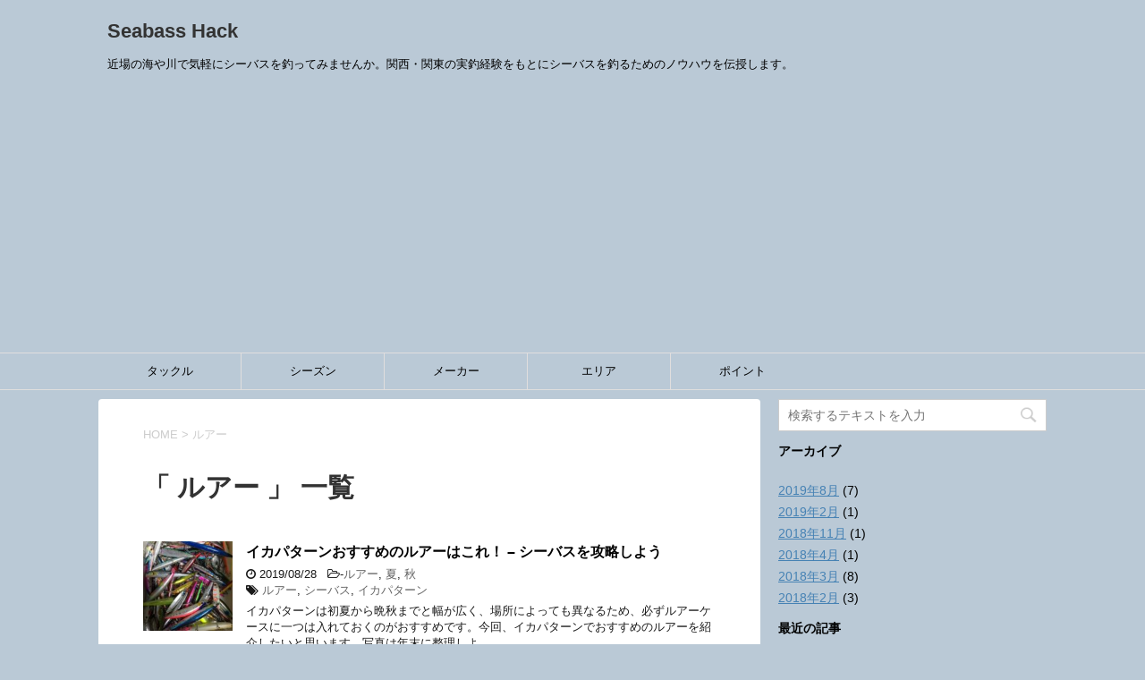

--- FILE ---
content_type: text/html; charset=UTF-8
request_url: https://seabasshack.com/tag/%E3%83%AB%E3%82%A2%E3%83%BC/
body_size: 9267
content:
<!DOCTYPE html>
<!--[if lt IE 7]>
<html class="ie6" lang="ja"
	prefix="og: http://ogp.me/ns#" > <![endif]-->
<!--[if IE 7]>
<html class="i7" lang="ja"
	prefix="og: http://ogp.me/ns#" > <![endif]-->
<!--[if IE 8]>
<html class="ie" lang="ja"
	prefix="og: http://ogp.me/ns#" > <![endif]-->
<!--[if gt IE 8]><!-->
<html lang="ja"
	prefix="og: http://ogp.me/ns#" >
	<!--<![endif]-->
	<head prefix="og: http://ogp.me/ns# fb: http://ogp.me/ns/fb# article: http://ogp.me/ns/article#">
		<meta charset="UTF-8" >
		<meta name="viewport" content="width=device-width,initial-scale=1.0,user-scalable=yes">
		<meta name="format-detection" content="telephone=no" >
		
					<meta name="robots" content="noindex,follow">
		
		<link rel="alternate" type="application/rss+xml" title="Seabass Hack RSS Feed" href="https://seabasshack.com/feed/" />
		<link rel="pingback" href="https://seabasshack.com/xmlrpc.php" >
		<!--[if lt IE 9]>
		<script src="https://seabasshack.com/wp-content/themes/stinger8/js/html5shiv.js"></script>
		<![endif]-->
				<title>ルアー | Seabass Hack</title>
<meta name='robots' content='max-image-preview:large' />

<!-- All in One SEO Pack 3.2.4 によって Michael Torbert の Semper Fi Web Design[1027,1058] -->
<meta name="robots" content="noindex,follow" />

<script type="application/ld+json" class="aioseop-schema">{"@context":"https://schema.org","@graph":[{"@type":"Organization","@id":"https://seabasshack.com/#organization","url":"https://seabasshack.com/","name":"Seabass Hack","sameAs":[]},{"@type":"WebSite","@id":"https://seabasshack.com/#website","url":"https://seabasshack.com/","name":"Seabass Hack","publisher":{"@id":"https://seabasshack.com/#organization"}},{"@type":"CollectionPage","@id":"https://seabasshack.com/tag/%e3%83%ab%e3%82%a2%e3%83%bc/#collectionpage","url":"https://seabasshack.com/tag/%e3%83%ab%e3%82%a2%e3%83%bc/","inLanguage":"ja","name":"\u30eb\u30a2\u30fc","isPartOf":{"@id":"https://seabasshack.com/#website"}}]}</script>
<link rel="canonical" href="https://seabasshack.com/tag/%e3%83%ab%e3%82%a2%e3%83%bc/" />
			<script type="text/javascript" >
				window.ga=window.ga||function(){(ga.q=ga.q||[]).push(arguments)};ga.l=+new Date;
				ga('create', 'UA-114081157-2', { 'cookieDomain': 'seabasshack.com' } );
				// Plugins
				
				ga('send', 'pageview');
			</script>
			<script async src="https://www.google-analytics.com/analytics.js"></script>
			<!-- All in One SEO Pack -->
<link rel='dns-prefetch' href='//ajax.googleapis.com' />
<link rel='dns-prefetch' href='//s.w.org' />
<script type="text/javascript">
window._wpemojiSettings = {"baseUrl":"https:\/\/s.w.org\/images\/core\/emoji\/14.0.0\/72x72\/","ext":".png","svgUrl":"https:\/\/s.w.org\/images\/core\/emoji\/14.0.0\/svg\/","svgExt":".svg","source":{"concatemoji":"https:\/\/seabasshack.com\/wp-includes\/js\/wp-emoji-release.min.js?ver=6.0.11"}};
/*! This file is auto-generated */
!function(e,a,t){var n,r,o,i=a.createElement("canvas"),p=i.getContext&&i.getContext("2d");function s(e,t){var a=String.fromCharCode,e=(p.clearRect(0,0,i.width,i.height),p.fillText(a.apply(this,e),0,0),i.toDataURL());return p.clearRect(0,0,i.width,i.height),p.fillText(a.apply(this,t),0,0),e===i.toDataURL()}function c(e){var t=a.createElement("script");t.src=e,t.defer=t.type="text/javascript",a.getElementsByTagName("head")[0].appendChild(t)}for(o=Array("flag","emoji"),t.supports={everything:!0,everythingExceptFlag:!0},r=0;r<o.length;r++)t.supports[o[r]]=function(e){if(!p||!p.fillText)return!1;switch(p.textBaseline="top",p.font="600 32px Arial",e){case"flag":return s([127987,65039,8205,9895,65039],[127987,65039,8203,9895,65039])?!1:!s([55356,56826,55356,56819],[55356,56826,8203,55356,56819])&&!s([55356,57332,56128,56423,56128,56418,56128,56421,56128,56430,56128,56423,56128,56447],[55356,57332,8203,56128,56423,8203,56128,56418,8203,56128,56421,8203,56128,56430,8203,56128,56423,8203,56128,56447]);case"emoji":return!s([129777,127995,8205,129778,127999],[129777,127995,8203,129778,127999])}return!1}(o[r]),t.supports.everything=t.supports.everything&&t.supports[o[r]],"flag"!==o[r]&&(t.supports.everythingExceptFlag=t.supports.everythingExceptFlag&&t.supports[o[r]]);t.supports.everythingExceptFlag=t.supports.everythingExceptFlag&&!t.supports.flag,t.DOMReady=!1,t.readyCallback=function(){t.DOMReady=!0},t.supports.everything||(n=function(){t.readyCallback()},a.addEventListener?(a.addEventListener("DOMContentLoaded",n,!1),e.addEventListener("load",n,!1)):(e.attachEvent("onload",n),a.attachEvent("onreadystatechange",function(){"complete"===a.readyState&&t.readyCallback()})),(e=t.source||{}).concatemoji?c(e.concatemoji):e.wpemoji&&e.twemoji&&(c(e.twemoji),c(e.wpemoji)))}(window,document,window._wpemojiSettings);
</script>
<style type="text/css">
img.wp-smiley,
img.emoji {
	display: inline !important;
	border: none !important;
	box-shadow: none !important;
	height: 1em !important;
	width: 1em !important;
	margin: 0 0.07em !important;
	vertical-align: -0.1em !important;
	background: none !important;
	padding: 0 !important;
}
</style>
	<link rel='stylesheet' id='wp-block-library-css'  href='https://seabasshack.com/wp-includes/css/dist/block-library/style.min.css?ver=6.0.11' type='text/css' media='all' />
<style id='global-styles-inline-css' type='text/css'>
body{--wp--preset--color--black: #000000;--wp--preset--color--cyan-bluish-gray: #abb8c3;--wp--preset--color--white: #ffffff;--wp--preset--color--pale-pink: #f78da7;--wp--preset--color--vivid-red: #cf2e2e;--wp--preset--color--luminous-vivid-orange: #ff6900;--wp--preset--color--luminous-vivid-amber: #fcb900;--wp--preset--color--light-green-cyan: #7bdcb5;--wp--preset--color--vivid-green-cyan: #00d084;--wp--preset--color--pale-cyan-blue: #8ed1fc;--wp--preset--color--vivid-cyan-blue: #0693e3;--wp--preset--color--vivid-purple: #9b51e0;--wp--preset--gradient--vivid-cyan-blue-to-vivid-purple: linear-gradient(135deg,rgba(6,147,227,1) 0%,rgb(155,81,224) 100%);--wp--preset--gradient--light-green-cyan-to-vivid-green-cyan: linear-gradient(135deg,rgb(122,220,180) 0%,rgb(0,208,130) 100%);--wp--preset--gradient--luminous-vivid-amber-to-luminous-vivid-orange: linear-gradient(135deg,rgba(252,185,0,1) 0%,rgba(255,105,0,1) 100%);--wp--preset--gradient--luminous-vivid-orange-to-vivid-red: linear-gradient(135deg,rgba(255,105,0,1) 0%,rgb(207,46,46) 100%);--wp--preset--gradient--very-light-gray-to-cyan-bluish-gray: linear-gradient(135deg,rgb(238,238,238) 0%,rgb(169,184,195) 100%);--wp--preset--gradient--cool-to-warm-spectrum: linear-gradient(135deg,rgb(74,234,220) 0%,rgb(151,120,209) 20%,rgb(207,42,186) 40%,rgb(238,44,130) 60%,rgb(251,105,98) 80%,rgb(254,248,76) 100%);--wp--preset--gradient--blush-light-purple: linear-gradient(135deg,rgb(255,206,236) 0%,rgb(152,150,240) 100%);--wp--preset--gradient--blush-bordeaux: linear-gradient(135deg,rgb(254,205,165) 0%,rgb(254,45,45) 50%,rgb(107,0,62) 100%);--wp--preset--gradient--luminous-dusk: linear-gradient(135deg,rgb(255,203,112) 0%,rgb(199,81,192) 50%,rgb(65,88,208) 100%);--wp--preset--gradient--pale-ocean: linear-gradient(135deg,rgb(255,245,203) 0%,rgb(182,227,212) 50%,rgb(51,167,181) 100%);--wp--preset--gradient--electric-grass: linear-gradient(135deg,rgb(202,248,128) 0%,rgb(113,206,126) 100%);--wp--preset--gradient--midnight: linear-gradient(135deg,rgb(2,3,129) 0%,rgb(40,116,252) 100%);--wp--preset--duotone--dark-grayscale: url('#wp-duotone-dark-grayscale');--wp--preset--duotone--grayscale: url('#wp-duotone-grayscale');--wp--preset--duotone--purple-yellow: url('#wp-duotone-purple-yellow');--wp--preset--duotone--blue-red: url('#wp-duotone-blue-red');--wp--preset--duotone--midnight: url('#wp-duotone-midnight');--wp--preset--duotone--magenta-yellow: url('#wp-duotone-magenta-yellow');--wp--preset--duotone--purple-green: url('#wp-duotone-purple-green');--wp--preset--duotone--blue-orange: url('#wp-duotone-blue-orange');--wp--preset--font-size--small: 13px;--wp--preset--font-size--medium: 20px;--wp--preset--font-size--large: 36px;--wp--preset--font-size--x-large: 42px;}.has-black-color{color: var(--wp--preset--color--black) !important;}.has-cyan-bluish-gray-color{color: var(--wp--preset--color--cyan-bluish-gray) !important;}.has-white-color{color: var(--wp--preset--color--white) !important;}.has-pale-pink-color{color: var(--wp--preset--color--pale-pink) !important;}.has-vivid-red-color{color: var(--wp--preset--color--vivid-red) !important;}.has-luminous-vivid-orange-color{color: var(--wp--preset--color--luminous-vivid-orange) !important;}.has-luminous-vivid-amber-color{color: var(--wp--preset--color--luminous-vivid-amber) !important;}.has-light-green-cyan-color{color: var(--wp--preset--color--light-green-cyan) !important;}.has-vivid-green-cyan-color{color: var(--wp--preset--color--vivid-green-cyan) !important;}.has-pale-cyan-blue-color{color: var(--wp--preset--color--pale-cyan-blue) !important;}.has-vivid-cyan-blue-color{color: var(--wp--preset--color--vivid-cyan-blue) !important;}.has-vivid-purple-color{color: var(--wp--preset--color--vivid-purple) !important;}.has-black-background-color{background-color: var(--wp--preset--color--black) !important;}.has-cyan-bluish-gray-background-color{background-color: var(--wp--preset--color--cyan-bluish-gray) !important;}.has-white-background-color{background-color: var(--wp--preset--color--white) !important;}.has-pale-pink-background-color{background-color: var(--wp--preset--color--pale-pink) !important;}.has-vivid-red-background-color{background-color: var(--wp--preset--color--vivid-red) !important;}.has-luminous-vivid-orange-background-color{background-color: var(--wp--preset--color--luminous-vivid-orange) !important;}.has-luminous-vivid-amber-background-color{background-color: var(--wp--preset--color--luminous-vivid-amber) !important;}.has-light-green-cyan-background-color{background-color: var(--wp--preset--color--light-green-cyan) !important;}.has-vivid-green-cyan-background-color{background-color: var(--wp--preset--color--vivid-green-cyan) !important;}.has-pale-cyan-blue-background-color{background-color: var(--wp--preset--color--pale-cyan-blue) !important;}.has-vivid-cyan-blue-background-color{background-color: var(--wp--preset--color--vivid-cyan-blue) !important;}.has-vivid-purple-background-color{background-color: var(--wp--preset--color--vivid-purple) !important;}.has-black-border-color{border-color: var(--wp--preset--color--black) !important;}.has-cyan-bluish-gray-border-color{border-color: var(--wp--preset--color--cyan-bluish-gray) !important;}.has-white-border-color{border-color: var(--wp--preset--color--white) !important;}.has-pale-pink-border-color{border-color: var(--wp--preset--color--pale-pink) !important;}.has-vivid-red-border-color{border-color: var(--wp--preset--color--vivid-red) !important;}.has-luminous-vivid-orange-border-color{border-color: var(--wp--preset--color--luminous-vivid-orange) !important;}.has-luminous-vivid-amber-border-color{border-color: var(--wp--preset--color--luminous-vivid-amber) !important;}.has-light-green-cyan-border-color{border-color: var(--wp--preset--color--light-green-cyan) !important;}.has-vivid-green-cyan-border-color{border-color: var(--wp--preset--color--vivid-green-cyan) !important;}.has-pale-cyan-blue-border-color{border-color: var(--wp--preset--color--pale-cyan-blue) !important;}.has-vivid-cyan-blue-border-color{border-color: var(--wp--preset--color--vivid-cyan-blue) !important;}.has-vivid-purple-border-color{border-color: var(--wp--preset--color--vivid-purple) !important;}.has-vivid-cyan-blue-to-vivid-purple-gradient-background{background: var(--wp--preset--gradient--vivid-cyan-blue-to-vivid-purple) !important;}.has-light-green-cyan-to-vivid-green-cyan-gradient-background{background: var(--wp--preset--gradient--light-green-cyan-to-vivid-green-cyan) !important;}.has-luminous-vivid-amber-to-luminous-vivid-orange-gradient-background{background: var(--wp--preset--gradient--luminous-vivid-amber-to-luminous-vivid-orange) !important;}.has-luminous-vivid-orange-to-vivid-red-gradient-background{background: var(--wp--preset--gradient--luminous-vivid-orange-to-vivid-red) !important;}.has-very-light-gray-to-cyan-bluish-gray-gradient-background{background: var(--wp--preset--gradient--very-light-gray-to-cyan-bluish-gray) !important;}.has-cool-to-warm-spectrum-gradient-background{background: var(--wp--preset--gradient--cool-to-warm-spectrum) !important;}.has-blush-light-purple-gradient-background{background: var(--wp--preset--gradient--blush-light-purple) !important;}.has-blush-bordeaux-gradient-background{background: var(--wp--preset--gradient--blush-bordeaux) !important;}.has-luminous-dusk-gradient-background{background: var(--wp--preset--gradient--luminous-dusk) !important;}.has-pale-ocean-gradient-background{background: var(--wp--preset--gradient--pale-ocean) !important;}.has-electric-grass-gradient-background{background: var(--wp--preset--gradient--electric-grass) !important;}.has-midnight-gradient-background{background: var(--wp--preset--gradient--midnight) !important;}.has-small-font-size{font-size: var(--wp--preset--font-size--small) !important;}.has-medium-font-size{font-size: var(--wp--preset--font-size--medium) !important;}.has-large-font-size{font-size: var(--wp--preset--font-size--large) !important;}.has-x-large-font-size{font-size: var(--wp--preset--font-size--x-large) !important;}
</style>
<link rel='stylesheet' id='toc-screen-css'  href='https://seabasshack.com/wp-content/plugins/table-of-contents-plus/screen.min.css?ver=1509' type='text/css' media='all' />
<link rel='stylesheet' id='whats-new-style-css'  href='https://seabasshack.com/wp-content/plugins/whats-new-genarator/whats-new.css?ver=2.0.2' type='text/css' media='all' />
<link rel='stylesheet' id='normalize-css'  href='https://seabasshack.com/wp-content/themes/stinger8/css/normalize.css?ver=1.5.9' type='text/css' media='all' />
<link rel='stylesheet' id='font-awesome-css'  href='https://seabasshack.com/wp-content/themes/stinger8/css/fontawesome/css/font-awesome.min.css?ver=4.5.0' type='text/css' media='all' />
<link rel='stylesheet' id='style-css'  href='https://seabasshack.com/wp-content/themes/stinger8/style.css?ver=6.0.11' type='text/css' media='all' />
<script type='text/javascript' src='//ajax.googleapis.com/ajax/libs/jquery/1.11.3/jquery.min.js?ver=1.11.3' id='jquery-js'></script>
<link rel="https://api.w.org/" href="https://seabasshack.com/wp-json/" /><link rel="alternate" type="application/json" href="https://seabasshack.com/wp-json/wp/v2/tags/48" /><style type="text/css" id="custom-background-css">
body.custom-background { background-color: #bac9d6; }
</style>
	<link rel="icon" href="https://seabasshack.com/wp-content/uploads/2018/03/cropped-Unknown-32x32.png" sizes="32x32" />
<link rel="icon" href="https://seabasshack.com/wp-content/uploads/2018/03/cropped-Unknown-192x192.png" sizes="192x192" />
<link rel="apple-touch-icon" href="https://seabasshack.com/wp-content/uploads/2018/03/cropped-Unknown-180x180.png" />
<meta name="msapplication-TileImage" content="https://seabasshack.com/wp-content/uploads/2018/03/cropped-Unknown-270x270.png" />

<!-- BEGIN ExactMetrics v5.3.8 Universal Analytics - https://exactmetrics.com/ -->
<script>
(function(i,s,o,g,r,a,m){i['GoogleAnalyticsObject']=r;i[r]=i[r]||function(){
	(i[r].q=i[r].q||[]).push(arguments)},i[r].l=1*new Date();a=s.createElement(o),
	m=s.getElementsByTagName(o)[0];a.async=1;a.src=g;m.parentNode.insertBefore(a,m)
})(window,document,'script','https://www.google-analytics.com/analytics.js','ga');
  ga('create', 'UA-114081157-2', 'auto');
  ga('send', 'pageview');
</script>
<!-- END ExactMetrics Universal Analytics -->
		<script async src="//pagead2.googlesyndication.com/pagead/js/adsbygoogle.js"></script>
		<script>
			(adsbygoogle = window.adsbygoogle || []).push({
				google_ad_client: "ca-pub-5716376402810620",
				enable_page_level_ads: true
			});
		</script>
			</head>
	<body class="archive tag tag-48 custom-background" >
			<div id="st-ami">
				<div id="wrapper">
				<div id="wrapper-in">
					<header>
						<div id="headbox-bg">
							<div class="clearfix" id="headbox">
								<nav id="s-navi" class="pcnone">
	<dl class="acordion">
		<dt class="trigger">
			<p><span class="op"><i class="fa fa-bars"></i></span></p>
		</dt>

		<dd class="acordion_tree">
						<div class="menu-%e3%82%ab%e3%83%86%e3%82%b4%e3%83%aa%e3%83%bc-container"><ul id="menu-%e3%82%ab%e3%83%86%e3%82%b4%e3%83%aa%e3%83%bc" class="menu"><li id="menu-item-12" class="menu-item menu-item-type-taxonomy menu-item-object-category menu-item-has-children menu-item-12"><a href="https://seabasshack.com/category/tackle/">タックル</a>
<ul class="sub-menu">
	<li id="menu-item-24" class="menu-item menu-item-type-taxonomy menu-item-object-category menu-item-24"><a href="https://seabasshack.com/category/tackle/rod/">ロッド</a></li>
	<li id="menu-item-25" class="menu-item menu-item-type-taxonomy menu-item-object-category menu-item-25"><a href="https://seabasshack.com/category/tackle/reel/">リール</a></li>
	<li id="menu-item-13" class="menu-item menu-item-type-taxonomy menu-item-object-category menu-item-13"><a href="https://seabasshack.com/category/tackle/lure/">ルアー</a></li>
	<li id="menu-item-28" class="menu-item menu-item-type-taxonomy menu-item-object-category menu-item-28"><a href="https://seabasshack.com/category/tackle/line/">ライン</a></li>
</ul>
</li>
<li id="menu-item-31" class="menu-item menu-item-type-taxonomy menu-item-object-category menu-item-has-children menu-item-31"><a href="https://seabasshack.com/category/season/">シーズン</a>
<ul class="sub-menu">
	<li id="menu-item-32" class="menu-item menu-item-type-taxonomy menu-item-object-category menu-item-32"><a href="https://seabasshack.com/category/season/spring/">春</a></li>
	<li id="menu-item-33" class="menu-item menu-item-type-taxonomy menu-item-object-category menu-item-33"><a href="https://seabasshack.com/category/season/summer/">夏</a></li>
	<li id="menu-item-34" class="menu-item menu-item-type-taxonomy menu-item-object-category menu-item-34"><a href="https://seabasshack.com/category/season/autumn/">秋</a></li>
	<li id="menu-item-35" class="menu-item menu-item-type-taxonomy menu-item-object-category menu-item-35"><a href="https://seabasshack.com/category/season/winter/">冬</a></li>
</ul>
</li>
<li id="menu-item-36" class="menu-item menu-item-type-taxonomy menu-item-object-category menu-item-36"><a href="https://seabasshack.com/category/maker/">メーカー</a></li>
<li id="menu-item-39" class="menu-item menu-item-type-taxonomy menu-item-object-category menu-item-has-children menu-item-39"><a href="https://seabasshack.com/category/area/">エリア</a>
<ul class="sub-menu">
	<li id="menu-item-40" class="menu-item menu-item-type-taxonomy menu-item-object-category menu-item-40"><a href="https://seabasshack.com/category/area/osaka/">関西</a></li>
	<li id="menu-item-42" class="menu-item menu-item-type-taxonomy menu-item-object-category menu-item-42"><a href="https://seabasshack.com/category/area/tokyo/">関東</a></li>
</ul>
</li>
<li id="menu-item-45" class="menu-item menu-item-type-taxonomy menu-item-object-category menu-item-has-children menu-item-45"><a href="https://seabasshack.com/category/point/">ポイント</a>
<ul class="sub-menu">
	<li id="menu-item-46" class="menu-item menu-item-type-taxonomy menu-item-object-category menu-item-46"><a href="https://seabasshack.com/category/point/estuary/">河口</a></li>
	<li id="menu-item-47" class="menu-item menu-item-type-taxonomy menu-item-object-category menu-item-47"><a href="https://seabasshack.com/category/point/river/">河川</a></li>
	<li id="menu-item-48" class="menu-item menu-item-type-taxonomy menu-item-object-category menu-item-48"><a href="https://seabasshack.com/category/point/breakwater/">防波堤</a></li>
</ul>
</li>
</ul></div>			<div class="clear"></div>

		</dd>
	</dl>
</nav>
									<div id="header-l">
									<!-- ロゴ又はブログ名 -->
									<p class="sitename">
										<a href="https://seabasshack.com/">
											Seabass Hack										</a>
									</p>
									<!-- ロゴ又はブログ名ここまで -->
									<!-- キャプション -->
																			<p class="descr">
											近場の海や川で気軽にシーバスを釣ってみませんか。関西・関東の実釣経験をもとにシーバスを釣るためのノウハウを伝授します。										</p>
																		</div><!-- /#header-l -->

							</div><!-- /#headbox-bg -->
						</div><!-- /#headbox clearfix -->

						<div id="gazou-wide">
										<div id="st-menubox">
			<div id="st-menuwide">
				<nav class="smanone clearfix"><ul id="menu-%e3%82%ab%e3%83%86%e3%82%b4%e3%83%aa%e3%83%bc-1" class="menu"><li class="menu-item menu-item-type-taxonomy menu-item-object-category menu-item-has-children menu-item-12"><a href="https://seabasshack.com/category/tackle/">タックル</a>
<ul class="sub-menu">
	<li class="menu-item menu-item-type-taxonomy menu-item-object-category menu-item-24"><a href="https://seabasshack.com/category/tackle/rod/">ロッド</a></li>
	<li class="menu-item menu-item-type-taxonomy menu-item-object-category menu-item-25"><a href="https://seabasshack.com/category/tackle/reel/">リール</a></li>
	<li class="menu-item menu-item-type-taxonomy menu-item-object-category menu-item-13"><a href="https://seabasshack.com/category/tackle/lure/">ルアー</a></li>
	<li class="menu-item menu-item-type-taxonomy menu-item-object-category menu-item-28"><a href="https://seabasshack.com/category/tackle/line/">ライン</a></li>
</ul>
</li>
<li class="menu-item menu-item-type-taxonomy menu-item-object-category menu-item-has-children menu-item-31"><a href="https://seabasshack.com/category/season/">シーズン</a>
<ul class="sub-menu">
	<li class="menu-item menu-item-type-taxonomy menu-item-object-category menu-item-32"><a href="https://seabasshack.com/category/season/spring/">春</a></li>
	<li class="menu-item menu-item-type-taxonomy menu-item-object-category menu-item-33"><a href="https://seabasshack.com/category/season/summer/">夏</a></li>
	<li class="menu-item menu-item-type-taxonomy menu-item-object-category menu-item-34"><a href="https://seabasshack.com/category/season/autumn/">秋</a></li>
	<li class="menu-item menu-item-type-taxonomy menu-item-object-category menu-item-35"><a href="https://seabasshack.com/category/season/winter/">冬</a></li>
</ul>
</li>
<li class="menu-item menu-item-type-taxonomy menu-item-object-category menu-item-36"><a href="https://seabasshack.com/category/maker/">メーカー</a></li>
<li class="menu-item menu-item-type-taxonomy menu-item-object-category menu-item-has-children menu-item-39"><a href="https://seabasshack.com/category/area/">エリア</a>
<ul class="sub-menu">
	<li class="menu-item menu-item-type-taxonomy menu-item-object-category menu-item-40"><a href="https://seabasshack.com/category/area/osaka/">関西</a></li>
	<li class="menu-item menu-item-type-taxonomy menu-item-object-category menu-item-42"><a href="https://seabasshack.com/category/area/tokyo/">関東</a></li>
</ul>
</li>
<li class="menu-item menu-item-type-taxonomy menu-item-object-category menu-item-has-children menu-item-45"><a href="https://seabasshack.com/category/point/">ポイント</a>
<ul class="sub-menu">
	<li class="menu-item menu-item-type-taxonomy menu-item-object-category menu-item-46"><a href="https://seabasshack.com/category/point/estuary/">河口</a></li>
	<li class="menu-item menu-item-type-taxonomy menu-item-object-category menu-item-47"><a href="https://seabasshack.com/category/point/river/">河川</a></li>
	<li class="menu-item menu-item-type-taxonomy menu-item-object-category menu-item-48"><a href="https://seabasshack.com/category/point/breakwater/">防波堤</a></li>
</ul>
</li>
</ul></nav>			</div>
		</div>
	
							
						</div>
						<!-- /gazou -->

					</header>
					<div id="content-w">

<div id="content" class="clearfix">
	<div id="contentInner">
		<div class="st-main">

				<!--ぱんくず -->
									<section id="breadcrumb">
					<ol>
						<li><a href="https://seabasshack.com"><span>HOME</span></a> > </li>
						<li>ルアー</li>
					</ol>
					</section>
								<!--/ ぱんくず -->

			<article>
				
				<!--ループ開始-->
				<h1 class="entry-title">「
											ルアー										」 一覧 </h1>

				<div class="kanren">
			<dl class="clearfix">
			<dt><a href="https://seabasshack.com/ika/">
											<img width="150" height="150" src="https://seabasshack.com/wp-content/uploads/2019/08/CNTNT18-000000006-150x150.jpg" class="attachment-thumbnail size-thumbnail wp-post-image" alt="" srcset="https://seabasshack.com/wp-content/uploads/2019/08/CNTNT18-000000006-150x150.jpg 150w, https://seabasshack.com/wp-content/uploads/2019/08/CNTNT18-000000006-100x100.jpg 100w, https://seabasshack.com/wp-content/uploads/2019/08/CNTNT18-000000006-45x45.jpg 45w" sizes="(max-width: 150px) 100vw, 150px" />									</a></dt>
			<dd>
				<p class="kanren-t"><a href="https://seabasshack.com/ika/">
						イカパターンおすすめのルアーはこれ！ &#8211; シーバスを攻略しよう					</a></p>

				<div class="blog_info">
					<p><i class="fa fa-clock-o"></i>
						2019/08/28						&nbsp;<span class="pcone">
							<i class="fa fa-folder-open-o" aria-hidden="true"></i>-<a href="https://seabasshack.com/category/tackle/lure/" rel="category tag">ルアー</a>, <a href="https://seabasshack.com/category/season/summer/" rel="category tag">夏</a>, <a href="https://seabasshack.com/category/season/autumn/" rel="category tag">秋</a><br/>
							<i class="fa fa-tags"></i>&nbsp;<a href="https://seabasshack.com/tag/%e3%83%ab%e3%82%a2%e3%83%bc/" rel="tag">ルアー</a>, <a href="https://seabasshack.com/tag/%e3%82%b7%e3%83%bc%e3%83%90%e3%82%b9/" rel="tag">シーバス</a>, <a href="https://seabasshack.com/tag/%e3%82%a4%e3%82%ab%e3%83%91%e3%82%bf%e3%83%bc%e3%83%b3/" rel="tag">イカパターン</a>          </span></p>
				</div>
				<div class="smanone2">
					<p>イカパターンは初夏から晩秋までと幅が広く、場所によっても異なるため、必ずルアーケースに一つは入れておくのがおすすめです。今回、イカパターンでおすすめのルアーを紹介したいと思います。写真は年末に整理しよ &#8230; </p>
				</div>
			</dd>
		</dl>
			<dl class="clearfix">
			<dt><a href="https://seabasshack.com/b-seabass-lure/">
											<img width="150" height="150" src="https://seabasshack.com/wp-content/uploads/2019/08/CNTNT18-000000001-150x150.jpg" class="attachment-thumbnail size-thumbnail wp-post-image" alt="" loading="lazy" srcset="https://seabasshack.com/wp-content/uploads/2019/08/CNTNT18-000000001-150x150.jpg 150w, https://seabasshack.com/wp-content/uploads/2019/08/CNTNT18-000000001-100x100.jpg 100w, https://seabasshack.com/wp-content/uploads/2019/08/CNTNT18-000000001-45x45.jpg 45w" sizes="(max-width: 150px) 100vw, 150px" />									</a></dt>
			<dd>
				<p class="kanren-t"><a href="https://seabasshack.com/b-seabass-lure/">
						ヒラスズキおすすめルアーはこれ！ &#8211; 荒磯の王者、磯ヒラを攻略しよう					</a></p>

				<div class="blog_info">
					<p><i class="fa fa-clock-o"></i>
						2019/08/11						&nbsp;<span class="pcone">
							<i class="fa fa-folder-open-o" aria-hidden="true"></i>-<a href="https://seabasshack.com/category/point/iso/" rel="category tag">磯</a>, <a href="https://seabasshack.com/category/tackle/lure/" rel="category tag">ルアー</a><br/>
							<i class="fa fa-tags"></i>&nbsp;<a href="https://seabasshack.com/tag/%e3%83%92%e3%83%a9%e3%82%b9%e3%82%ba%e3%82%ad/" rel="tag">ヒラスズキ</a>, <a href="https://seabasshack.com/tag/%e3%83%ab%e3%82%a2%e3%83%bc/" rel="tag">ルアー</a>, <a href="https://seabasshack.com/tag/%e8%8d%92%e7%a3%af/" rel="tag">荒磯</a>          </span></p>
				</div>
				<div class="smanone2">
					<p>荒磯の王者といえば、ヒラスズキ！引きが強く、体高がありかっこいいので、シーバスアングラーにとっても人気のターゲットです。今回、ヒラスズキの鉄板おすすめルアーを紹介したいと思います。 ヒラスズキが釣りた &#8230; </p>
				</div>
			</dd>
		</dl>
			<dl class="clearfix">
			<dt><a href="https://seabasshack.com/iwashi/">
											<img width="150" height="150" src="https://seabasshack.com/wp-content/uploads/2019/08/CNTNT18-000000003-150x150.jpg" class="attachment-thumbnail size-thumbnail wp-post-image" alt="" loading="lazy" srcset="https://seabasshack.com/wp-content/uploads/2019/08/CNTNT18-000000003-150x150.jpg 150w, https://seabasshack.com/wp-content/uploads/2019/08/CNTNT18-000000003-100x100.jpg 100w, https://seabasshack.com/wp-content/uploads/2019/08/CNTNT18-000000003-45x45.jpg 45w" sizes="(max-width: 150px) 100vw, 150px" />									</a></dt>
			<dd>
				<p class="kanren-t"><a href="https://seabasshack.com/iwashi/">
						イワシパターンおすすめのルアーはこれ！ &#8211; シーバスを攻略しよう					</a></p>

				<div class="blog_info">
					<p><i class="fa fa-clock-o"></i>
						2019/08/11						&nbsp;<span class="pcone">
							<i class="fa fa-folder-open-o" aria-hidden="true"></i>-<a href="https://seabasshack.com/category/tackle/lure/" rel="category tag">ルアー</a>, <a href="https://seabasshack.com/category/season/summer/" rel="category tag">夏</a>, <a href="https://seabasshack.com/category/season/autumn/" rel="category tag">秋</a><br/>
							<i class="fa fa-tags"></i>&nbsp;<a href="https://seabasshack.com/tag/%e3%82%a4%e3%83%af%e3%82%b7%e3%83%91%e3%82%bf%e3%83%bc%e3%83%b3/" rel="tag">イワシパターン</a>, <a href="https://seabasshack.com/tag/%e3%83%ab%e3%82%a2%e3%83%bc/" rel="tag">ルアー</a>, <a href="https://seabasshack.com/tag/%e3%82%b7%e3%83%bc%e3%83%90%e3%82%b9/" rel="tag">シーバス</a>          </span></p>
				</div>
				<div class="smanone2">
					<p>イワシパターンは初夏から晩秋までと幅が広く、場所によっても異なるため、必ずルアーケースに一つは入れておくのがおすすめです。今回、イワシパターンでおすすめのルアーを紹介したいと思います。写真は年末に整理 &#8230; </p>
				</div>
			</dd>
		</dl>
	</div>
					<div class="st-pagelink">
		</div>

			</article>
		</div>
	</div>
	<!-- /#contentInner -->
	<div id="side">
	<div class="st-aside">

					<div class="side-topad">
				<div class="ad" id="search-2"><div id="search">
	<form method="get" id="searchform" action="https://seabasshack.com/">
		<label class="hidden" for="s">
					</label>
		<input type="text" placeholder="検索するテキストを入力" value="" name="s" id="s" />
		<input type="image" src="https://seabasshack.com/wp-content/themes/stinger8/images/search.png" alt="検索" id="searchsubmit" />
	</form>
</div>
<!-- /stinger --> </div>			</div>
		
		<!-- <div class="kanren">
							<dl class="clearfix">
				<dt><a href="https://seabasshack.com/glass-summary/">
													<img width="150" height="150" src="https://seabasshack.com/wp-content/uploads/2019/08/CNTNT18-000000004-150x150.jpg" class="attachment-thumbnail size-thumbnail wp-post-image" alt="" loading="lazy" srcset="https://seabasshack.com/wp-content/uploads/2019/08/CNTNT18-000000004-150x150.jpg 150w, https://seabasshack.com/wp-content/uploads/2019/08/CNTNT18-000000004-100x100.jpg 100w, https://seabasshack.com/wp-content/uploads/2019/08/CNTNT18-000000004-45x45.jpg 45w" sizes="(max-width: 150px) 100vw, 150px" />											</a></dt>
				<dd>
					<div class="blog_info">
						<p>2019/08/28</p>
					</div>
					<p class="kanren-t"><a href="https://seabasshack.com/glass-summary/">ルアーフィッシングに欠かせないおすすめ偏光グラスはこれ！ &#8211; シーバスルアーマンの筆者がご紹介</a></p>

					<div class="smanone2">
											</div>
				</dd>
			</dl>
					<dl class="clearfix">
				<dt><a href="https://seabasshack.com/spike-summary/">
													<img width="150" height="150" src="https://seabasshack.com/wp-content/uploads/2019/08/CNTNT18-000000005-150x150.jpg" class="attachment-thumbnail size-thumbnail wp-post-image" alt="" loading="lazy" srcset="https://seabasshack.com/wp-content/uploads/2019/08/CNTNT18-000000005-150x150.jpg 150w, https://seabasshack.com/wp-content/uploads/2019/08/CNTNT18-000000005-300x300.jpg 300w, https://seabasshack.com/wp-content/uploads/2019/08/CNTNT18-000000005-100x100.jpg 100w, https://seabasshack.com/wp-content/uploads/2019/08/CNTNT18-000000005-45x45.jpg 45w, https://seabasshack.com/wp-content/uploads/2019/08/CNTNT18-000000005.jpg 720w" sizes="(max-width: 150px) 100vw, 150px" />											</a></dt>
				<dd>
					<div class="blog_info">
						<p>2019/08/28</p>
					</div>
					<p class="kanren-t"><a href="https://seabasshack.com/spike-summary/">おすすめのスパイク5選！ &#8211; ヒラスズキ釣り師の筆者がご紹介</a></p>

					<div class="smanone2">
											</div>
				</dd>
			</dl>
					<dl class="clearfix">
				<dt><a href="https://seabasshack.com/ika/">
													<img width="150" height="150" src="https://seabasshack.com/wp-content/uploads/2019/08/CNTNT18-000000006-150x150.jpg" class="attachment-thumbnail size-thumbnail wp-post-image" alt="" loading="lazy" srcset="https://seabasshack.com/wp-content/uploads/2019/08/CNTNT18-000000006-150x150.jpg 150w, https://seabasshack.com/wp-content/uploads/2019/08/CNTNT18-000000006-100x100.jpg 100w, https://seabasshack.com/wp-content/uploads/2019/08/CNTNT18-000000006-45x45.jpg 45w" sizes="(max-width: 150px) 100vw, 150px" />											</a></dt>
				<dd>
					<div class="blog_info">
						<p>2019/08/28</p>
					</div>
					<p class="kanren-t"><a href="https://seabasshack.com/ika/">イカパターンおすすめのルアーはこれ！ &#8211; シーバスを攻略しよう</a></p>

					<div class="smanone2">
											</div>
				</dd>
			</dl>
					<dl class="clearfix">
				<dt><a href="https://seabasshack.com/worm/">
													<img width="150" height="150" src="https://seabasshack.com/wp-content/uploads/2019/08/CNTNT18-000000007-150x150.jpg" class="attachment-thumbnail size-thumbnail wp-post-image" alt="" loading="lazy" srcset="https://seabasshack.com/wp-content/uploads/2019/08/CNTNT18-000000007-150x150.jpg 150w, https://seabasshack.com/wp-content/uploads/2019/08/CNTNT18-000000007-100x100.jpg 100w, https://seabasshack.com/wp-content/uploads/2019/08/CNTNT18-000000007-45x45.jpg 45w" sizes="(max-width: 150px) 100vw, 150px" />											</a></dt>
				<dd>
					<div class="blog_info">
						<p>2019/08/28</p>
					</div>
					<p class="kanren-t"><a href="https://seabasshack.com/worm/">シーバスおすすめのワーム5選！ &#8211; 最強ワームでシーバスを攻略しよう</a></p>

					<div class="smanone2">
											</div>
				</dd>
			</dl>
					<dl class="clearfix">
				<dt><a href="https://seabasshack.com/b-seabass-lure/">
													<img width="150" height="150" src="https://seabasshack.com/wp-content/uploads/2019/08/CNTNT18-000000001-150x150.jpg" class="attachment-thumbnail size-thumbnail wp-post-image" alt="" loading="lazy" srcset="https://seabasshack.com/wp-content/uploads/2019/08/CNTNT18-000000001-150x150.jpg 150w, https://seabasshack.com/wp-content/uploads/2019/08/CNTNT18-000000001-100x100.jpg 100w, https://seabasshack.com/wp-content/uploads/2019/08/CNTNT18-000000001-45x45.jpg 45w" sizes="(max-width: 150px) 100vw, 150px" />											</a></dt>
				<dd>
					<div class="blog_info">
						<p>2019/08/11</p>
					</div>
					<p class="kanren-t"><a href="https://seabasshack.com/b-seabass-lure/">ヒラスズキおすすめルアーはこれ！ &#8211; 荒磯の王者、磯ヒラを攻略しよう</a></p>

					<div class="smanone2">
											</div>
				</dd>
			</dl>
				</div> -->

					<div id="mybox">
				<div class="ad" id="archives-2"><p class="menu_underh2">アーカイブ</p>
			<ul>
					<li><a href='https://seabasshack.com/2019/08/'>2019年8月</a>&nbsp;(7)</li>
	<li><a href='https://seabasshack.com/2019/02/'>2019年2月</a>&nbsp;(1)</li>
	<li><a href='https://seabasshack.com/2018/11/'>2018年11月</a>&nbsp;(1)</li>
	<li><a href='https://seabasshack.com/2018/04/'>2018年4月</a>&nbsp;(1)</li>
	<li><a href='https://seabasshack.com/2018/03/'>2018年3月</a>&nbsp;(8)</li>
	<li><a href='https://seabasshack.com/2018/02/'>2018年2月</a>&nbsp;(3)</li>
			</ul>

			</div><style>
.rpwe-block ul{list-style:none!important;margin-left:0!important;padding-left:0!important;}.rpwe-block li{border-bottom:1px solid #eee;margin-bottom:10px;padding-bottom:10px;list-style-type: none;}.rpwe-block a{display:inline!important;text-decoration:none;}.rpwe-block h3{background:none!important;clear:none;margin-bottom:0!important;margin-top:0!important;font-weight:400;font-size:12px!important;line-height:1.5em;}.rpwe-thumb{border:1px solid #EEE!important;box-shadow:none!important;margin:2px 10px 2px 0;padding:3px!important;}.rpwe-summary{font-size:12px;}.rpwe-time{color:#bbb;font-size:11px;}.rpwe-comment{color:#bbb;font-size:11px;padding-left:5px;}.rpwe-alignleft{display:inline;float:left;}.rpwe-alignright{display:inline;float:right;}.rpwe-aligncenter{display:block;margin-left: auto;margin-right: auto;}.rpwe-clearfix:before,.rpwe-clearfix:after{content:"";display:table !important;}.rpwe-clearfix:after{clear:both;}.rpwe-clearfix{zoom:1;}
</style>
	<div class="ad" id="rpwe_widget-2"><p class="menu_underh2">最近の記事</p><div  class="rpwe-block "><ul class="rpwe-ul"><li class="rpwe-li rpwe-clearfix"><a class="rpwe-img" href="https://seabasshack.com/glass-summary/"  rel="bookmark"><img class="rpwe-alignleft rpwe-thumb" src="https://seabasshack.com/wp-content/uploads/2019/08/CNTNT18-000000004-60x60.jpg" alt="ルアーフィッシングに欠かせないおすすめ偏光グラスはこれ！ &#8211; シーバスルアーマンの筆者がご紹介"></a><h3 class="rpwe-title"><a href="https://seabasshack.com/glass-summary/" title="Permalink to ルアーフィッシングに欠かせないおすすめ偏光グラスはこれ！ &#8211; シーバスルアーマンの筆者がご紹介" rel="bookmark">ルアーフィッシングに欠かせないおすすめ偏光グラスはこれ！ &#8211; シーバスルアーマンの筆者がご紹介</a></h3><time class="rpwe-time published" datetime="2019-08-28T01:19:29+09:00">2019年8月28日</time></li><li class="rpwe-li rpwe-clearfix"><a class="rpwe-img" href="https://seabasshack.com/spike-summary/"  rel="bookmark"><img class="rpwe-alignleft rpwe-thumb" src="https://seabasshack.com/wp-content/uploads/2019/08/CNTNT18-000000005-60x60.jpg" alt="おすすめのスパイク5選！ &#8211; ヒラスズキ釣り師の筆者がご紹介"></a><h3 class="rpwe-title"><a href="https://seabasshack.com/spike-summary/" title="Permalink to おすすめのスパイク5選！ &#8211; ヒラスズキ釣り師の筆者がご紹介" rel="bookmark">おすすめのスパイク5選！ &#8211; ヒラスズキ釣り師の筆者がご紹介</a></h3><time class="rpwe-time published" datetime="2019-08-28T01:19:00+09:00">2019年8月28日</time></li><li class="rpwe-li rpwe-clearfix"><a class="rpwe-img" href="https://seabasshack.com/worm/"  rel="bookmark"><img class="rpwe-alignleft rpwe-thumb" src="https://seabasshack.com/wp-content/uploads/2019/08/CNTNT18-000000007-60x60.jpg" alt="シーバスおすすめのワーム5選！ &#8211; 最強ワームでシーバスを攻略しよう"></a><h3 class="rpwe-title"><a href="https://seabasshack.com/worm/" title="Permalink to シーバスおすすめのワーム5選！ &#8211; 最強ワームでシーバスを攻略しよう" rel="bookmark">シーバスおすすめのワーム5選！ &#8211; 最強ワームでシーバスを攻略しよう</a></h3><time class="rpwe-time published" datetime="2019-08-28T01:17:54+09:00">2019年8月28日</time></li><li class="rpwe-li rpwe-clearfix"><a class="rpwe-img" href="https://seabasshack.com/b-seabass-lure/"  rel="bookmark"><img class="rpwe-alignleft rpwe-thumb" src="https://seabasshack.com/wp-content/uploads/2019/08/CNTNT18-000000001-60x60.jpg" alt="ヒラスズキおすすめルアーはこれ！ &#8211; 荒磯の王者、磯ヒラを攻略しよう"></a><h3 class="rpwe-title"><a href="https://seabasshack.com/b-seabass-lure/" title="Permalink to ヒラスズキおすすめルアーはこれ！ &#8211; 荒磯の王者、磯ヒラを攻略しよう" rel="bookmark">ヒラスズキおすすめルアーはこれ！ &#8211; 荒磯の王者、磯ヒラを攻略しよう</a></h3><time class="rpwe-time published" datetime="2019-08-11T23:22:46+09:00">2019年8月11日</time></li><li class="rpwe-li rpwe-clearfix"><a class="rpwe-img" href="https://seabasshack.com/rod-summary/"  rel="bookmark"><img class="rpwe-alignleft rpwe-thumb" src="https://seabasshack.com/wp-content/uploads/2019/08/CNTNT18-000000002-60x60.jpg" alt="【2019年版】シーバスおすすめのロッド10選！ &#8211; スピニングロッド／ベイトロッドをご紹介"></a><h3 class="rpwe-title"><a href="https://seabasshack.com/rod-summary/" title="Permalink to 【2019年版】シーバスおすすめのロッド10選！ &#8211; スピニングロッド／ベイトロッドをご紹介" rel="bookmark">【2019年版】シーバスおすすめのロッド10選！ &#8211; スピニングロッド／ベイトロッドをご紹介</a></h3><time class="rpwe-time published" datetime="2019-08-11T23:22:10+09:00">2019年8月11日</time></li><li class="rpwe-li rpwe-clearfix"><a class="rpwe-img" href="https://seabasshack.com/iwashi/"  rel="bookmark"><img class="rpwe-alignleft rpwe-thumb" src="https://seabasshack.com/wp-content/uploads/2019/08/CNTNT18-000000003-60x60.jpg" alt="イワシパターンおすすめのルアーはこれ！ &#8211; シーバスを攻略しよう"></a><h3 class="rpwe-title"><a href="https://seabasshack.com/iwashi/" title="Permalink to イワシパターンおすすめのルアーはこれ！ &#8211; シーバスを攻略しよう" rel="bookmark">イワシパターンおすすめのルアーはこれ！ &#8211; シーバスを攻略しよう</a></h3><time class="rpwe-time published" datetime="2019-08-11T23:20:14+09:00">2019年8月11日</time></li><li class="rpwe-li rpwe-clearfix"><a class="rpwe-img" href="https://seabasshack.com/reel-summary/"  rel="bookmark"><img class="rpwe-alignleft rpwe-thumb" src="https://seabasshack.com/wp-content/uploads/2018/07/P7182443-60x60.jpg" alt="【2019年版】シーバスおすすめリール10選！ – スピニングリール／ベイトリールはこれだ"></a><h3 class="rpwe-title"><a href="https://seabasshack.com/reel-summary/" title="Permalink to 【2019年版】シーバスおすすめリール10選！ – スピニングリール／ベイトリールはこれだ" rel="bookmark">【2019年版】シーバスおすすめリール10選！ – スピニングリール／ベイトリールはこれだ</a></h3><time class="rpwe-time published" datetime="2019-02-27T22:22:37+09:00">2019年2月27日</time></li></ul></div><!-- Generated by http://wordpress.org/plugins/recent-posts-widget-extended/ --></div>			</div>
				<!-- 追尾広告エリア -->
		<div id="scrollad">
					</div>
		<!-- 追尾広告エリアここまで -->
	</div>
</div>
<!-- /#side -->
</div>
<!--/#content -->
</div><!-- /contentw -->
<footer>
<div id="footer">
<div id="footer-in">
<div class="footermenubox clearfix "><ul id="menu-%e3%82%ab%e3%83%86%e3%82%b4%e3%83%aa%e3%83%bc-2" class="footermenust"><li class="menu-item menu-item-type-taxonomy menu-item-object-category menu-item-has-children menu-item-12"><a href="https://seabasshack.com/category/tackle/">タックル</a></li>
<li class="menu-item menu-item-type-taxonomy menu-item-object-category menu-item-has-children menu-item-31"><a href="https://seabasshack.com/category/season/">シーズン</a></li>
<li class="menu-item menu-item-type-taxonomy menu-item-object-category menu-item-36"><a href="https://seabasshack.com/category/maker/">メーカー</a></li>
<li class="menu-item menu-item-type-taxonomy menu-item-object-category menu-item-has-children menu-item-39"><a href="https://seabasshack.com/category/area/">エリア</a></li>
<li class="menu-item menu-item-type-taxonomy menu-item-object-category menu-item-has-children menu-item-45"><a href="https://seabasshack.com/category/point/">ポイント</a></li>
</ul></div>	<div class="footer-wbox clearfix">

		<div class="footer-c">
			<!-- フッターのメインコンテンツ -->
			<p class="footerlogo">
			<!-- ロゴ又はブログ名 -->
									<a href="https://seabasshack.com/">
									Seabass Hack									</a>
							</p>

			<p>
				<a href="https://seabasshack.com/">近場の海や川で気軽にシーバスを釣ってみませんか。関西・関東の実釣経験をもとにシーバスを釣るためのノウハウを伝授します。</a>
			</p>
		</div>
	</div>

	<p class="copy">Copyright&copy;
		Seabass Hack		,
		2026		All Rights Reserved.</p>

</div>
</div>
</footer>
</div>
<!-- /#wrapperin -->
</div>
<!-- /#wrapper -->
</div><!-- /#st-ami -->
<!-- ページトップへ戻る -->
	<div id="page-top"><a href="#wrapper" class="fa fa-angle-up"></a></div>
<!-- ページトップへ戻る　終わり -->
<script type='text/javascript' id='toc-front-js-extra'>
/* <![CDATA[ */
var tocplus = {"visibility_show":"show","visibility_hide":"hide","width":"Auto"};
/* ]]> */
</script>
<script type='text/javascript' src='https://seabasshack.com/wp-content/plugins/table-of-contents-plus/front.min.js?ver=1509' id='toc-front-js'></script>
<script type='text/javascript' src='https://seabasshack.com/wp-content/themes/stinger8/js/base.js?ver=6.0.11' id='base-js'></script>
<script type='text/javascript' src='https://seabasshack.com/wp-content/themes/stinger8/js/scroll.js?ver=6.0.11' id='scroll-js'></script>
<script type='text/javascript' id='q2w3_fixed_widget-js-extra'>
/* <![CDATA[ */
var q2w3_sidebar_options = [{"sidebar":"sidebar-1","margin_top":10,"margin_bottom":0,"stop_id":"","screen_max_width":0,"screen_max_height":0,"width_inherit":false,"refresh_interval":1500,"window_load_hook":false,"disable_mo_api":false,"widgets":["rpwe_widget-2"]}];
/* ]]> */
</script>
<script type='text/javascript' src='https://seabasshack.com/wp-content/plugins/q2w3-fixed-widget/js/q2w3-fixed-widget.min.js?ver=5.1.9' id='q2w3_fixed_widget-js'></script>
</body></html>


--- FILE ---
content_type: text/html; charset=utf-8
request_url: https://www.google.com/recaptcha/api2/aframe
body_size: 267
content:
<!DOCTYPE HTML><html><head><meta http-equiv="content-type" content="text/html; charset=UTF-8"></head><body><script nonce="7z0UdjAlfW6aGOH23czd8Q">/** Anti-fraud and anti-abuse applications only. See google.com/recaptcha */ try{var clients={'sodar':'https://pagead2.googlesyndication.com/pagead/sodar?'};window.addEventListener("message",function(a){try{if(a.source===window.parent){var b=JSON.parse(a.data);var c=clients[b['id']];if(c){var d=document.createElement('img');d.src=c+b['params']+'&rc='+(localStorage.getItem("rc::a")?sessionStorage.getItem("rc::b"):"");window.document.body.appendChild(d);sessionStorage.setItem("rc::e",parseInt(sessionStorage.getItem("rc::e")||0)+1);localStorage.setItem("rc::h",'1768094624871');}}}catch(b){}});window.parent.postMessage("_grecaptcha_ready", "*");}catch(b){}</script></body></html>

--- FILE ---
content_type: text/css
request_url: https://seabasshack.com/wp-content/plugins/table-of-contents-plus/screen.min.css?ver=1509
body_size: 377
content:
#toc_container li,#toc_container ul{margin:0;padding:0}#toc_container.no_bullets li,#toc_container.no_bullets ul,#toc_container.no_bullets ul li,.toc_widget_list.no_bullets,.toc_widget_list.no_bullets li{background:0 0;list-style-type:none;list-style:none}#toc_container.have_bullets li{padding-left:12px}#toc_container ul ul{margin-left:1.5em}#toc_container{background:#f9f9f9;border:1px solid #aaa;padding:10px;margin-bottom:1em;width:auto;display:table;font-size:95%}#toc_container.toc_light_blue{background:#edf6ff}#toc_container.toc_white{background:#fff}#toc_container.toc_black{background:#000}#toc_container.toc_transparent{background:none transparent}#toc_container p.toc_title{text-align:center;font-weight:700;margin:0;padding:0}#toc_container.toc_black p.toc_title{color:#aaa}#toc_container span.toc_toggle{font-weight:400;font-size:90%}#toc_container p.toc_title+ul.toc_list{margin-top:1em}.toc_wrap_left{float:left;margin-right:10px}.toc_wrap_right{float:right;margin-left:10px}#toc_container a{text-decoration:none;text-shadow:none}#toc_container a:hover{text-decoration:underline}.toc_sitemap_posts_letter{font-size:1.5em;font-style:italic}

--- FILE ---
content_type: text/plain
request_url: https://www.google-analytics.com/j/collect?v=1&_v=j102&a=1752963800&t=pageview&_s=1&dl=https%3A%2F%2Fseabasshack.com%2Ftag%2F%25E3%2583%25AB%25E3%2582%25A2%25E3%2583%25BC%2F&ul=en-us%40posix&dt=%E3%83%AB%E3%82%A2%E3%83%BC%20%7C%20Seabass%20Hack&sr=1280x720&vp=1280x720&_u=IEBAAAABAAAAACAAI~&jid=1355874255&gjid=750637608&cid=1405556046.1768094623&tid=UA-114081157-2&_gid=1461688553.1768094623&_r=1&_slc=1&z=2057274239
body_size: -451
content:
2,cG-35FDEV4TN4